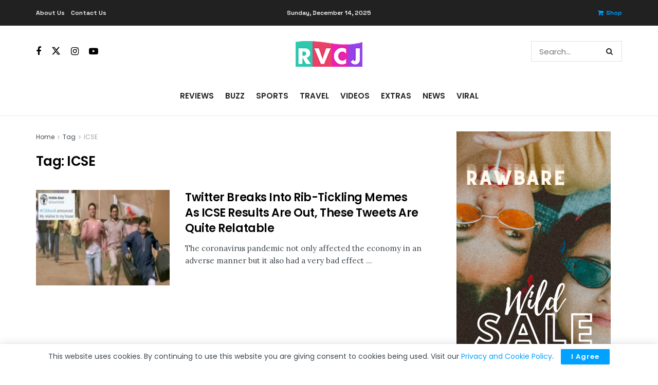

--- FILE ---
content_type: text/css
request_url: https://www.rvcj.com/wp-content/uploads/jnews/scheme.css?ver=1760091483
body_size: 1153
content:
.jeg_main_menu>li>a{font-size:15px;font-weight:600}.jeg_menu_style_5>li>a:hover,.jeg_menu_style_5>li.sfHover>a,.jeg_menu_style_5>li.current-menu-item>a,.jeg_menu_style_5>li.current-menu-ancestor>a{color:#555}.jeg_post_meta,.jeg_slide_caption .jeg_post_meta{letter-spacing:.04em}.entry-header .jeg_post_meta .fa,.jeg_post_meta .fa,.jeg_post_meta .jpwt-icon{color:inherit !important}.jeg_post_excerpt{font-size:15px;margin-top:12px}.jeg_thumb .jeg_post_category a,.jeg_pl_lg_box .jeg_post_category a,.jeg_pl_md_box .jeg_post_category a,.jeg_postblock_carousel_2 .jeg_post_category a,.jeg_heroblock .jeg_post_category a,.jeg_slide_caption .jeg_post_category a{font-size:11px;padding:6px 9px 5px;line-height:1;letter-spacing:.04em}.jeg_pl_md_card .jeg_post_category a,.jeg_pl_lg_card .jeg_post_category a{letter-spacing:1px}.entry-header .jeg_meta_author a,.jeg_postblock .jeg_meta_author a{color:#000 !important;font-weight:400;text-transform:uppercase}.jeg_postblock .jeg_meta_date .fa{display:none}.jeg_readmore{padding:8px 16px 6px;border-radius:2px;box-shadow:none}.jeg_block_loadmore a:before,.jeg_block_loadmore a:after{display:none}.jeg_block_loadmore a{height:auto;line-height:1;min-width:0;padding:14px 40px 12px;font-size:12px}.jeg_postblock_27 .jeg_post_category a{color:#a0a0a0}.jeg_post_category{margin-bottom:8px}.jeg_pl_md_4 .jeg_post_title{font-weight:700;margin-bottom:8px}.jeg_pl_lg_card .jeg_post_excerpt{margin-top:1em}.jeg_pl_lg_card .jeg_postblock_content{padding:20px 30px 20px;margin-left:0;margin-right:80px}.jeg_pl_md_card .jeg_post_title,.jeg_pl_md_2 .jeg_post_title,.jeg_pl_md_3 .jeg_post_title{margin:0 0 8px}.jeg_pl_lg_2,.jeg_pl_lg_3{border-bottom:1px solid #eee}.jeg_pl_lg_2 .jeg_post_title,.jeg_pl_lg_3 .jeg_post_title{margin-bottom:8px}.jeg_pl_lg_2 .jeg_post_excerpt,.jeg_pl_lg_3 .jeg_post_excerpt{margin-bottom:15px}.jeg_pl_md_card .jeg_postblock_content{padding:16px 20px 20px}.jeg_pl_md_card .jeg_inner_post{border-bottom:3px solid #000}.jeg_pl_md_card .jeg_post_title{font-size:18px}.jeg_postblock_26 .jeg_meta_footer .jeg_post_share a{color:#000}.jeg_postblock_26 .jeg_post_category a{color:#a0a0a0}.jeg_postblock_5.jeg_pagination_loadmore .jeg_block_navigation{margin-top:0}.jeg_postblock_carousel_1 .jeg_post_title{margin:12px auto 6px;line-height:1.5}.jeg_postblock_carousel_3 .jeg_thumb{border-radius:100px}@media only screen and (min-width:1025px){.jeg_postblock_carousel_3 .jeg_thumb{width:100px;margin-right:15px}.jeg_postblock_carousel_3 .jeg_post_title{font-size:16px;font-weight:700}}.jeg_slide_caption .jeg_post_meta span{margin-right:10px}.jeg_single_tpl_1 .entry-header,.jeg_single_tpl_2 .entry-header{text-align:center}.jeg_single_tpl_2 .entry-header{margin:20px auto}@media only screen and (min-width:1025px){.jeg_single_tpl_1 .entry-header{margin-top:3em}.jeg_single_tpl_2 .entry-header{margin:60px auto;max-width:740px}}@media only screen and (max-width:767px){.single .jeg_content{padding:20px 0}}.jeg_single_tpl_1 .entry-header .jeg_post_meta_1{justify-content:center}.entry-header .jeg_meta_author+.jeg_meta_date:before{content:"/"}.jeg_single_tpl_1 .entry-header .meta_right{flex-grow:0;margin-left:0}.entry-header .jeg_post_title,.jeg_single_tpl_2 .entry-header .jeg_post_title{font-size:45px;line-height:59px;letter-spacing:-.02em}.content-inner{font-size:17px;line-height:29px}.content-inner p,.content-inner blockquote,.content-inner q{margin:0 0 1.5em}.entry-content .dropcap.shadow{font-size:82px;font-family:Lora,Georgia,serif;font-weight:700}.content-inner ul,.wpb_text_column ul{margin-bottom:1em}.alignnone{margin:0 20px 1.25em 0}.aligncenter,div.aligncenter{text-align:center;display:block;margin:0 auto 1.25em auto}.alignright{float:right;margin:0 0 20px 20px}.jeg_autoload_separator .separator_bg{background:url([data-uri])}.jeg_socialcounter.col1 a{box-shadow:none;border-color:#000;text-transform:uppercase;letter-spacing:.04em}.jeg_socialcounter.col1 .fa{color:#000}.jeg_authorpage .jeg_author_wrap{background:#f7f7f7;border-radius:0;border:0;padding:30px 30px 25px}.jnews-dark-mode .entry-header .jeg_meta_author a,.jnews-dark-mode .jeg_postblock .jeg_meta_author a,.jnews-dark-mode .socials_widget>a>i.fa:before,.jnews-dark-mode .jeg_menu_footer a,.jnews-dark-mode .jeg_postblock_26 .jeg_meta_footer .jeg_post_share a,.jnews-dark-mode .jeg_socialcounter.col1 .fa{color:var(--j-link-txt-color)!important}